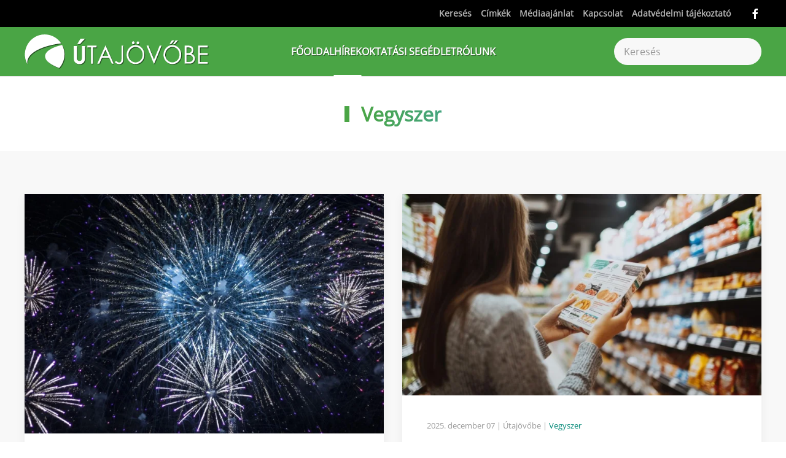

--- FILE ---
content_type: text/html; charset=utf-8
request_url: https://mail.utajovobe.eu/hirek/vegyszer
body_size: 13427
content:
<!DOCTYPE html>
<html lang="hu-hu" dir="ltr">
<head>
<meta name="viewport" content="width=device-width, initial-scale=1">
<link rel="icon" href="/images/favicon.fw.png" sizes="any">
<link rel="apple-touch-icon" href="/images/favicon.fw.png">
<meta charset="utf-8">
<meta name="rights" content="Útajövöbe.eu">
<meta name="description" content="vegyszer vegyipar">
<title>Vegyszer</title>
<link href="/hirek/vegyszer?format=feed&amp;type=rss" rel="alternate" type="application/rss+xml" title="Vegyszer">
<link href="/hirek/vegyszer?format=feed&amp;type=atom" rel="alternate" type="application/atom+xml" title="Vegyszer">
<link href="https://mail.utajovobe.eu/kereses?format=opensearch" rel="search" title="OpenSearch  " type="application/opensearchdescription+xml">
<link href="/favicon.ico" rel="icon" type="image/vnd.microsoft.icon">
<link rel="stylesheet" type="text/css" href="/media/plg_jspeed/cache/css/91eb0f47d482f6c2960d31cc72cfc48e_0.css" />
<script src="/media/plg_jspeed/js/instantpage-5.2.0.js?53e699" defer></script>
<script src="/media/vendor/awesomplete/js/awesomplete.min.js?1.1.7" defer></script>
<script type="application/json" class="joomla-script-options new">{"joomla.jtext":{"JLIB_JS_AJAX_ERROR_OTHER":"Hiba merült fel a JSON adatok lekérése közben: HTTP %s állapotkód.","JLIB_JS_AJAX_ERROR_PARSE":"Elemzési hiba történt a következő JSON adatok feldolgozása során:<br><code style=\"color:inherit;white-space:pre-wrap;padding:0;margin:0;border:0;background:inherit;\">%s</code>","ERROR":"Hiba","MESSAGE":"Üzenet","NOTICE":"Megjegyzés","WARNING":"Figyelmeztetés","JCLOSE":"Bezárás","JOK":"Rendben","JOPEN":"Megnyitás"},"finder-search":{"url":"/component/finder/?task=suggestions.suggest&amp;format=json&amp;tmpl=component&amp;Itemid=800"},"system.paths":{"root":"","rootFull":"https://utajovobe.eu/","base":"","baseFull":"https://utajovobe.eu/"},"csrf.token":"f989f463d614721e8bf7637d2a3c4fe2"}</script>
<script src="/media/system/js/core.min.js?2cb912"></script>
<script src="/media/com_finder/js/finder.min.js?5729ed" type="module"></script>
<script src="/media/system/js/messages.min.js?9a4811" type="module"></script>
<script src="/templates/yootheme/packages/theme-analytics/app/analytics.min.js?4.5.25" defer></script>
<script src="/templates/yootheme/vendor/assets/uikit/dist/js/uikit.min.js?4.5.25"></script>
<script src="/templates/yootheme/vendor/assets/uikit/dist/js/uikit-icons-design-escapes.min.js?4.5.25"></script>
<script src="/templates/yootheme/js/theme.js?4.5.25"></script>
<script src="/templates/yootheme/packages/builder-newsletter/app/newsletter.min.js?4.5.25" defer></script>
<script>window.yootheme ||= {}; var $theme = yootheme.theme = {"google_analytics":"UA-203493-20","google_analytics_anonymize":"","i18n":{"close":{"label":"Close"},"totop":{"label":"Back to top"},"marker":{"label":"Open"},"navbarToggleIcon":{"label":"Open Menu"},"paginationPrevious":{"label":"Previous page"},"paginationNext":{"label":"K\u00f6vetkez\u0151 oldal"},"searchIcon":{"toggle":"Open Search","submit":"Submit Search"},"slider":{"next":"Next slide","previous":"Previous slide","slideX":"Slide %s","slideLabel":"%s of %s"},"slideshow":{"next":"Next slide","previous":"Previous slide","slideX":"Slide %s","slideLabel":"%s of %s"},"lightboxPanel":{"next":"Next slide","previous":"Previous slide","slideLabel":"%s of %s","close":"Close"}}};</script>
<script>;window.onload = function() {
    let iframes = document.getElementsByTagName('iframe');

    for (let i = 0; i < iframes.length; i++) {
        let iframe = iframes[i],
            dataSrc    = iframe.getAttribute('data-src');
        
        if (dataSrc) {
            iframe.setAttribute('src', dataSrc)
        }
    }
};</script>
<script type="application/ld+json">{"@context":"https://schema.org","@type":"BreadcrumbList","itemListElement":[{"@type":"ListItem","position":1,"name":"F\u0151oldal","item":"https:\/\/utajovobe.eu\/"},{"@type":"ListItem","position":2,"item":"https:\/\/utajovobe.eu\/hirek","name":"H\u00edrek"},{"@type":"ListItem","position":3,"item":"https:\/\/utajovobe.eu\/hirek\/vegyszer","name":"Vegyszer"}]}</script>
<script>UIkit.util.ready(function() {

    var emailInputs = UIkit.util.$$('.acym__user__edit__email');
    emailInputs.forEach(function(el) {
        UIkit.util.addClass(el, 'uk-input');
    });

    var subButtons = UIkit.util.$$('.subbutton');
    subButtons.forEach(function(el) {
        UIkit.util.addClass(el, 'uk-button uk-button-secondary');
    });

    var allAnchorTags = UIkit.util.$$('a.el-link.uk-icon-button.uk-icon');
    var lastAnchorTag = allAnchorTags[allAnchorTags.length - 1];

    if (lastAnchorTag && UIkit.util.attr(lastAnchorTag, 'href').includes("mailto:?")) {
        UIkit.util.attr(lastAnchorTag, 'uk-icon', 'icon:mail');
    }

    // Initially hide the element
    var stickyElement = document.querySelector('#sticky-to-top');
    if (stickyElement) {
        stickyElement.style.display = 'none';
    }

    // Apply UIkit scrollspy only once
    UIkit.scrollspy('#sticky-to-top', { cls: 'sticky-to-top' });

    // Listen for scroll events
    window.addEventListener('scroll', function() {
        // Check if user has scrolled down one viewport
        if (window.scrollY >= window.innerHeight) {
            // Show the element
            if (stickyElement) {
                stickyElement.style.display = 'block';
            }
        } else {
            // Hide the element when user scrolls back to top
            if (stickyElement) {
                stickyElement.style.display = 'none';
            }
        }
    });
});




<script async src="https://www.googletagmanager.com/gtag/js?id=G-NLL0C2PTTT"></script>
<script>
  window.dataLayer = window.dataLayer || [];
  function gtag(){dataLayer.push(arguments);}
  gtag('js', new Date());

  gtag('config', 'G-NLL0C2PTTT');
</script>
<script async src="https://admanager.netadclick.com/admanager.js"></script><!-- Global site tag (gtag.js) - Google Analytics -->
<script async src="https://www.googletagmanager.com/gtag/js?id=UA-203493-20"></script>
<script>
  window.dataLayer = window.dataLayer || [];
  function gtag(){dataLayer.push(arguments);}
  gtag('js', new Date());

  gtag('config', 'UA-203493-20');
</script>
<!-- Global site tag (gtag.js) - Google Analytics -->
<script async src="https://www.googletagmanager.com/gtag/js?id=G-NLL0C2PTTT"></script>
<script>
  window.dataLayer = window.dataLayer || [];
  function gtag(){dataLayer.push(arguments);}
  gtag('js', new Date());

  gtag('config', 'G-NLL0C2PTTT');
</script>
<!-- Quantcast Choice. Consent Manager Tag v2.0 (for TCF 2.0) -->
<script type="text/javascript" async=true>
(function() {
  var host = 'utajovobe.eu';
  var element = document.createElement('script');
  var firstScript = document.getElementsByTagName('script')[0];
  var url = 'https://cmp.quantcast.com'
    .concat('/choice/', '1pBYQmk9AQLr9', '/', host, '/choice.js?tag_version=V2');
  var uspTries = 0;
  var uspTriesLimit = 3;
  element.async = true;
  element.type = 'text/javascript';
  element.src = url;

  firstScript.parentNode.insertBefore(element, firstScript);

  function makeStub() {
    var TCF_LOCATOR_NAME = '__tcfapiLocator';
    var queue = [];
    var win = window;
    var cmpFrame;

    function addFrame() {
      var doc = win.document;
      var otherCMP = !!(win.frames[TCF_LOCATOR_NAME]);

      if (!otherCMP) {
        if (doc.body) {
          var iframe = doc.createElement('iframe');

          iframe.style.cssText = 'display:none';
          iframe.name = TCF_LOCATOR_NAME;
          doc.body.appendChild(iframe);
        } else {
          setTimeout(addFrame, 5);
        }
      }
      return !otherCMP;
    }

    function tcfAPIHandler() {
      var gdprApplies;
      var args = arguments;

      if (!args.length) {
        return queue;
      } else if (args[0] === 'setGdprApplies') {
        if (
          args.length > 3 &&
          args[2] === 2 &&
          typeof args[3] === 'boolean'
        ) {
          gdprApplies = args[3];
          if (typeof args[2] === 'function') {
            args[2]('set', true);
          }
        }
      } else if (args[0] === 'ping') {
        var retr = {
          gdprApplies: gdprApplies,
          cmpLoaded: false,
          cmpStatus: 'stub'
        };

        if (typeof args[2] === 'function') {
          args[2](retr);
        }
      } else {
        if(args[0] === 'init' && typeof args[3] === 'object') {
          args[3] = Object.assign(args[3], { tag_version: 'V2' });
        }
        queue.push(args);
      }
    }

    function postMessageEventHandler(event) {
      var msgIsString = typeof event.data === 'string';
      var json = {};

      try {
        if (msgIsString) {
          json = JSON.parse(event.data);
        } else {
          json = event.data;
        }
      } catch (ignore) {}

      var payload = json.__tcfapiCall;

      if (payload) {
        window.__tcfapi(
          payload.command,
          payload.version,
          function(retValue, success) {
            var returnMsg = {
              __tcfapiReturn: {
                returnValue: retValue,
                success: success,
                callId: payload.callId
              }
            };
            if (msgIsString) {
              returnMsg = JSON.stringify(returnMsg);
            }
            if (event && event.source && event.source.postMessage) {
              event.source.postMessage(returnMsg, '*');
            }
          },
          payload.parameter
        );
      }
    }

    while (win) {
      try {
        if (win.frames[TCF_LOCATOR_NAME]) {
          cmpFrame = win;
          break;
        }
      } catch (ignore) {}

      if (win === window.top) {
        break;
      }
      win = win.parent;
    }
    if (!cmpFrame) {
      addFrame();
      win.__tcfapi = tcfAPIHandler;
      win.addEventListener('message', postMessageEventHandler, false);
    }
  };

  makeStub();

  var uspStubFunction = function() {
    var arg = arguments;
    if (typeof window.__uspapi !== uspStubFunction) {
      setTimeout(function() {
        if (typeof window.__uspapi !== 'undefined') {
          window.__uspapi.apply(window.__uspapi, arg);
        }
      }, 500);
    }
  };

  var checkIfUspIsReady = function() {
    uspTries++;
    if (window.__uspapi === uspStubFunction && uspTries < uspTriesLimit) {
      console.warn('USP is not accessible');
    } else {
      clearInterval(uspInterval);
    }
  };

  if (typeof window.__uspapi === 'undefined') {
    window.__uspapi = uspStubFunction;
    var uspInterval = setInterval(checkIfUspIsReady, 6000);
  }
})();
</script>
<!-- End Quantcast Choice. Consent Manager Tag v2.0 (for TCF 2.0) --></script>
<link href="https://mail.utajovobe.eu/hirek/vegyszer" rel="canonical">
<meta property="og:locale" content="hu_HU" class="4SEO_ogp_tag">
<meta property="og:url" content="https://mail.utajovobe.eu/hirek/vegyszer" class="4SEO_ogp_tag">
<meta property="og:site_name" content=" " class="4SEO_ogp_tag">
<meta property="og:type" content="article" class="4SEO_ogp_tag">
<meta property="og:title" content="Vegyszer" class="4SEO_ogp_tag">
<meta property="og:description" content="vegyszer vegyipar" class="4SEO_ogp_tag">
<meta property="fb:app_id" content="966242223397117" class="4SEO_ogp_tag">
<meta property="og:image" content="https://utajovobe.eu/templates/yootheme/cache/0e/afireworks-5270439_1280-0e90aa77.jpeg" class="4SEO_ogp_tag">
<meta property="og:image:width" content="700" class="4SEO_ogp_tag">
<meta property="og:image:height" content="467" class="4SEO_ogp_tag">
<meta property="og:image:secure_url" content="https://utajovobe.eu/templates/yootheme/cache/0e/afireworks-5270439_1280-0e90aa77.jpeg" class="4SEO_ogp_tag">
<meta name="twitter:card" content="summary" class="4SEO_tcards_tag">
<meta name="twitter:url" content="https://mail.utajovobe.eu/hirek/vegyszer" class="4SEO_tcards_tag">
<meta name="twitter:title" content="Vegyszer" class="4SEO_tcards_tag">
<meta name="twitter:description" content="vegyszer vegyipar" class="4SEO_tcards_tag">
<meta name="twitter:image" content="https://utajovobe.eu/templates/yootheme/cache/0e/afireworks-5270439_1280-0e90aa77.jpeg" class="4SEO_tcards_tag">
<link rel="canonical" href="https://utajovobe.eu/hirek/vegyszer" class="4SEO_auto_canonical">
	<meta name="robots" content="max-snippet:-1, max-image-preview:large, max-video-preview:-1" class="4SEO_robots_tag">
	<script type="application/ld+json" class="4SEO_structured_data_breadcrumb">{
    "@context": "http://schema.org",
    "@type": "BreadcrumbList",
    "itemListElement": [
        {
            "@type": "listItem",
            "position": 1,
            "name": "Főlap",
            "item": "https://utajovobe.eu/"
        },
        {
            "@type": "listItem",
            "position": 2,
            "name": "Hírek",
            "item": "https://utajovobe.eu/hirek"
        },
        {
            "@type": "listItem",
            "position": 3,
            "name": "Vegyszer",
            "item": "https://utajovobe.eu/hirek/vegyszer"
        }
    ]
}</script></head>
<body class="">
<div class="uk-hidden-visually uk-notification uk-notification-top-left uk-width-auto">
<div class="uk-notification-message">
<a href="#tm-main" class="uk-link-reset">Fő tartalom átugrása</a>
</div>
</div>
<div class="tm-page">
<header class="tm-header-mobile uk-hidden@m">
<div uk-sticky show-on-up animation="uk-animation-slide-top" cls-active="uk-navbar-sticky" sel-target=".uk-navbar-container">
<div class="uk-navbar-container">
<div class="uk-container uk-container-expand">
<nav class="uk-navbar" uk-navbar="{&quot;align&quot;:&quot;left&quot;,&quot;container&quot;:&quot;.tm-header-mobile &gt; [uk-sticky]&quot;,&quot;boundary&quot;:&quot;.tm-header-mobile .uk-navbar-container&quot;,&quot;target-y&quot;:&quot;.tm-header-mobile .uk-navbar-container&quot;,&quot;dropbar&quot;:true,&quot;dropbar-anchor&quot;:&quot;.tm-header-mobile .uk-navbar-container&quot;,&quot;dropbar-transparent-mode&quot;:&quot;remove&quot;}">
<div class="uk-navbar-left ">
<a uk-toggle href="#tm-dialog-mobile" class="uk-navbar-toggle uk-navbar-toggle-animate">
<div uk-navbar-toggle-icon></div>
</a>
</div>
<div class="uk-navbar-center">
<a href="https://mail.utajovobe.eu/" aria-label="Back to home" class="uk-logo uk-navbar-item">
<img alt="Fenntartható fejlődés gyakorlati szemmel - Útajövőbe.eu" loading="eager" width="232" height="46" src="/images/utajovobe_logo_white.svg"></a>
</div>
</nav>
</div>
</div>
</div>
<div id="tm-dialog-mobile" class="uk-dropbar uk-dropbar-top" uk-drop="{&quot;clsDrop&quot;:&quot;uk-dropbar&quot;,&quot;flip&quot;:&quot;false&quot;,&quot;container&quot;:&quot;.tm-header-mobile &gt; [uk-sticky]&quot;,&quot;target-y&quot;:&quot;.tm-header-mobile .uk-navbar-container&quot;,&quot;mode&quot;:&quot;click&quot;,&quot;target-x&quot;:&quot;.tm-header-mobile .uk-navbar-container&quot;,&quot;stretch&quot;:true,&quot;pos&quot;:&quot;bottom-left&quot;,&quot;bgScroll&quot;:&quot;false&quot;,&quot;animation&quot;:&quot;reveal-top&quot;,&quot;animateOut&quot;:true,&quot;duration&quot;:300,&quot;toggle&quot;:&quot;false&quot;}">
<div class="tm-height-min-1-1 uk-flex uk-flex-column">
<div class="uk-margin-auto-bottom">
<div class="uk-grid uk-child-width-1-1" uk-grid> <div>
<div class="uk-panel" id="module-menu-dialog-mobile">
<ul class="uk-nav uk-nav-primary uk-nav- uk-nav-divider">
<li class="item-800"><a href="/" class="fooldal">Főoldal</a></li>
<li class="item-466 uk-active uk-parent"><a href="/hirek">Hírek</a>
<ul class="uk-nav-sub">
<li class="item-552"><a href="/hirek/energetika">Energetika</a></li>
<li class="item-553"><a href="/hirek/klimavaltozas">Klímaváltozás</a></li>
<li class="item-554"><a href="/hirek/varos-kozlekedes">Város / Közlekedés</a></li>
<li class="item-555"><a href="/hirek/elelmezes">Élelmezés</a></li>
<li class="item-556"><a href="/hirek/sokfeleseg">Sokféleség</a></li>
<li class="item-557"><a href="/hirek/hulladek">Hulladék</a></li>
<li class="item-558"><a href="/hirek/eu-tarsadalom-es-jog">EU társadalom és jog</a></li>
<li class="item-759"><a href="/hirek/fenntarthato-fejlodes">Fenntartható fejlődés</a></li>
<li class="item-777 uk-active"><a href="/hirek/vegyszer">Vegyszer</a></li>
<li class="item-1948"><a href="/hirek/sajtokozlemeny">Sajtóközlemény</a></li></ul></li>
<li class="item-474 uk-parent"><a href="/oktatasi-segedlet">Oktatási segédlet</a>
<ul class="uk-nav-sub">
<li class="item-683"><a href="/utajovobe-rolunk/eloszo">Előszó</a></li>
<li class="item-710"><a href="/oktatasi-segedlet/hasznalati-utmutato">Használati útmutató</a></li>
<li class="item-559"><a href="/oktatasi-segedlet/fenntarthato-fejlodes">A fenntartható fejlődés</a></li>
<li class="item-568 uk-parent"><a href="/oktatasi-segedlet/a-kornyezetvedelem-fogalma">A környezetvédelem fogalma</a>
<ul>
<li class="item-569"><a href="/oktatasi-segedlet/a-kornyezetvedelem-fogalma/a-termeszet-es-a-tarsadalomtudomany-megallapitasai">A természet- és a társadalomtudomány megállapításai</a></li>
<li class="item-570"><a href="/oktatasi-segedlet/a-kornyezetvedelem-fogalma/a-jogtudomany-megallapitasai">A jogtudomány megállapításai</a></li></ul></li>
<li class="item-560"><a href="/oktatasi-segedlet/a-varos">A város</a></li>
<li class="item-562"><a href="/oktatasi-segedlet/eroforrasok-energetika">Energetika</a></li>
<li class="item-563"><a href="/oktatasi-segedlet/klimavaltozas">Klímaváltozás</a></li>
<li class="item-564"><a href="/oktatasi-segedlet/elelmiszervalsag">Élelmiszerválság</a></li>
<li class="item-567"><a href="/oktatasi-segedlet/jogi-hatter">Jogi háttér</a></li>
<li class="item-565"><a href="/oktatasi-segedlet/biodiverzitas">Biodiverzitás</a></li>
<li class="item-566"><a href="/oktatasi-segedlet/hulladekgazdalkodas">Hulladékgazdálkodás</a></li>
<li class="item-621"><a href="/oktatasi-segedlet/letoltesek">Egységes anyagok letöltése</a></li>
<li class="item-711 uk-parent"><a href="/oktatasi-segedlet/ellenorzo-kerdesek2">Ellenőrző kérdések</a>
<ul>
<li class="item-767"><a href="/oktatasi-segedlet/ellenorzo-kerdesek2/a-fenntarthato-fejlodes-ellenorzo-kerdesei">A fenntartható fejlődés ellenőrző kérdései</a></li>
<li class="item-768"><a href="/oktatasi-segedlet/ellenorzo-kerdesek2/a-kornyezetvedelem-ellenorzo-kerdesei">A környezetvédelem ellenőrző kérdései</a></li>
<li class="item-769"><a href="/oktatasi-segedlet/ellenorzo-kerdesek2/a-varos-ellenorzo-kerdesei">A város ellenőrző kérdései</a></li>
<li class="item-770"><a href="/oktatasi-segedlet/ellenorzo-kerdesek2/az-energetika-ellenorzo-kerdesei">Az energetika ellenőrző kérdései</a></li>
<li class="item-771"><a href="/oktatasi-segedlet/ellenorzo-kerdesek2/a-klimavaltozas-ellenorzo-kerdesei">A klímaváltozás ellenőrző kérdései</a></li>
<li class="item-772"><a href="/oktatasi-segedlet/ellenorzo-kerdesek2/az-elelmiszervalsag-ellenorzo-kerdesei">Az élelmiszerválság ellenőrző kérdései</a></li>
<li class="item-774"><a href="/oktatasi-segedlet/ellenorzo-kerdesek2/a-jogi-hatter-ellenorzo-kerdesei">A jogi háttér ellenőrző kérdései</a></li>
<li class="item-775"><a href="/oktatasi-segedlet/ellenorzo-kerdesek2/a-biodiverzitas-ellenorzo-kerdesei">A biodiverzitás ellenőrző kérdései</a></li>
<li class="item-776"><a href="/oktatasi-segedlet/ellenorzo-kerdesek2/a-hulladekgazdalkodas-ellenorzo-kerdesei">A hulladékgazdálkodás ellenőrző kérdései</a></li></ul></li>
<li class="item-684"><a href="/oktatasi-segedlet/tippek">Tippek</a></li></ul></li>
<li class="item-623 uk-parent"><a href="/utajovobe-rolunk">Rólunk</a>
<ul class="uk-nav-sub">
<li class="item-682"><a href="/utajovobe-rolunk/eloszo">Előszó</a></li>
<li class="item-697"><a href="/utajovobe-rolunk/eloszo-pedagogusoknak">Előszó pedagógusoknak</a></li></ul></li></ul>
</div>
</div> <div>
<div class="uk-panel" id="module-tm-4">
<form id="search-tm-4" action="/kereses" method="get" role="search" class="uk-search js-finder-searchform uk-search-default uk-width-1-1"><span uk-search-icon></span><input name="q" class="js-finder-search-query uk-search-input" placeholder="Keresés" required aria-label="Keresés" type="search"></form>
</div>
</div> <div>
<div class="uk-panel" id="module-tm-6">
<ul class="uk-grid uk-flex-inline uk-flex-middle uk-flex-nowrap uk-grid-small"> <li><a href="https://www.facebook.com/Utajovobe.eu" class="uk-preserve-width uk-icon-link" rel="noreferrer"><span uk-icon="icon: facebook;"></span></a></li>
</ul>
</div>
</div></div>
</div>
</div>
</div>
</header>
<div class="tm-toolbar tm-toolbar-default uk-visible@m">
<div class="uk-container uk-flex uk-flex-middle">
<div class="uk-margin-auto-left">
<div class="uk-grid-medium uk-child-width-auto uk-flex-middle" uk-grid="margin: uk-margin-small-top">
<div>
<div class="uk-panel" id="module-menu-toolbar-right">
<ul class="uk-subnav" uk-dropnav="{&quot;boundary&quot;:&quot;false&quot;,&quot;container&quot;:&quot;body&quot;}">
<li class="item-803"><a href="/kereses">Keresés</a></li>
<li class="item-842"><a href="/cimkek">Címkék</a></li>
<li class="item-618"><a href="/mediaajanlat">Médiaajánlat</a></li>
<li class="item-444"><a href="/kapcsolat">Kapcsolat</a></li>
<li class="item-1485"><a href="/adatvedelmi-tajekoztato">Adatvédelmi tájékoztató</a></li></ul>
</div>
</div><div>
<div class="uk-panel" id="module-tm-5">
<ul class="uk-grid uk-flex-inline uk-flex-middle uk-flex-nowrap uk-grid-small"> <li><a href="https://www.facebook.com/Utajovobe.eu" class="uk-preserve-width uk-icon-link" rel="noreferrer"><span uk-icon="icon: facebook;"></span></a></li>
</ul>
</div>
</div>
</div>
</div>
</div>
</div>
<header class="tm-header uk-visible@m">
<div uk-sticky media="@m" show-on-up animation="uk-animation-slide-top" cls-active="uk-navbar-sticky" sel-target=".uk-navbar-container">
<div class="uk-navbar-container">
<div class="uk-container uk-container-large">
<nav class="uk-navbar" uk-navbar="{&quot;align&quot;:&quot;left&quot;,&quot;container&quot;:&quot;.tm-header &gt; [uk-sticky]&quot;,&quot;boundary&quot;:&quot;.tm-header .uk-navbar-container&quot;,&quot;target-y&quot;:&quot;.tm-header .uk-navbar-container&quot;,&quot;dropbar&quot;:true,&quot;dropbar-anchor&quot;:&quot;.tm-header .uk-navbar-container&quot;,&quot;dropbar-transparent-mode&quot;:&quot;remove&quot;}">
<div class="uk-navbar-left ">
<a href="https://mail.utajovobe.eu/" aria-label="Back to home" class="uk-logo uk-navbar-item">
<img alt="Fenntartható fejlődés gyakorlati szemmel - Útajövőbe.eu" loading="eager" width="300" height="59" src="/images/utajovobe_logo_white.svg"><img class="uk-logo-inverse" alt="Fenntartható fejlődés gyakorlati szemmel - Útajövőbe.eu" loading="eager" width="300" height="59" src="/images/utajovobe_logo.svg"></a>
</div>
<div class="uk-navbar-center">
<ul class="uk-navbar-nav">
<li class="item-800"><a href="/" class="fooldal">Főoldal</a></li>
<li class="item-466 uk-active uk-parent"><a href="/hirek">Hírek</a>
<div class="uk-drop uk-navbar-dropdown" pos="bottom-left" stretch="x" boundary=".tm-header .uk-navbar"><div class="uk-drop-grid uk-child-width-1-3" uk-grid><div><ul class="uk-nav uk-navbar-dropdown-nav">
<li class="item-552"><a href="/hirek/energetika">Energetika</a></li>
<li class="item-553"><a href="/hirek/klimavaltozas">Klímaváltozás</a></li>
<li class="item-554"><a href="/hirek/varos-kozlekedes">Város / Közlekedés</a></li>
<li class="item-555"><a href="/hirek/elelmezes">Élelmezés</a></li></ul></div><div><ul class="uk-nav uk-navbar-dropdown-nav">
<li class="item-556"><a href="/hirek/sokfeleseg">Sokféleség</a></li>
<li class="item-557"><a href="/hirek/hulladek">Hulladék</a></li>
<li class="item-558"><a href="/hirek/eu-tarsadalom-es-jog">EU társadalom és jog</a></li></ul></div><div><ul class="uk-nav uk-navbar-dropdown-nav">
<li class="item-759"><a href="/hirek/fenntarthato-fejlodes">Fenntartható fejlődés</a></li>
<li class="item-777 uk-active"><a href="/hirek/vegyszer">Vegyszer</a></li>
<li class="item-1948"><a href="/hirek/sajtokozlemeny">Sajtóközlemény</a></li></ul></div></div></div></li>
<li class="item-474 uk-parent"><a href="/oktatasi-segedlet">Oktatási segédlet</a>
<div class="uk-drop uk-navbar-dropdown" pos="bottom-left" stretch="x" boundary=".tm-header .uk-navbar"><div class="uk-drop-grid uk-child-width-1-5" uk-grid><div><ul class="uk-nav uk-navbar-dropdown-nav">
<li class="item-683"><a href="/utajovobe-rolunk/eloszo">Előszó</a></li>
<li class="item-710"><a href="/oktatasi-segedlet/hasznalati-utmutato">Használati útmutató</a></li>
<li class="item-559"><a href="/oktatasi-segedlet/fenntarthato-fejlodes">A fenntartható fejlődés</a></li></ul></div><div><ul class="uk-nav uk-navbar-dropdown-nav">
<li class="item-568 uk-parent"><a href="/oktatasi-segedlet/a-kornyezetvedelem-fogalma">A környezetvédelem fogalma</a>
<ul class="uk-nav-sub">
<li class="item-569"><a href="/oktatasi-segedlet/a-kornyezetvedelem-fogalma/a-termeszet-es-a-tarsadalomtudomany-megallapitasai">A természet- és a társadalomtudomány megállapításai</a></li>
<li class="item-570"><a href="/oktatasi-segedlet/a-kornyezetvedelem-fogalma/a-jogtudomany-megallapitasai">A jogtudomány megállapításai</a></li></ul></li>
<li class="item-560"><a href="/oktatasi-segedlet/a-varos">A város</a></li>
<li class="item-562"><a href="/oktatasi-segedlet/eroforrasok-energetika">Energetika</a></li></ul></div><div><ul class="uk-nav uk-navbar-dropdown-nav">
<li class="item-563"><a href="/oktatasi-segedlet/klimavaltozas">Klímaváltozás</a></li>
<li class="item-564"><a href="/oktatasi-segedlet/elelmiszervalsag">Élelmiszerválság</a></li>
<li class="item-567"><a href="/oktatasi-segedlet/jogi-hatter">Jogi háttér</a></li></ul></div><div><ul class="uk-nav uk-navbar-dropdown-nav">
<li class="item-565"><a href="/oktatasi-segedlet/biodiverzitas">Biodiverzitás</a></li>
<li class="item-566"><a href="/oktatasi-segedlet/hulladekgazdalkodas">Hulladékgazdálkodás</a></li>
<li class="item-621"><a href="/oktatasi-segedlet/letoltesek">Egységes anyagok letöltése</a></li></ul></div><div><ul class="uk-nav uk-navbar-dropdown-nav">
<li class="item-711 uk-parent"><a href="/oktatasi-segedlet/ellenorzo-kerdesek2">Ellenőrző kérdések</a>
<ul class="uk-nav-sub">
<li class="item-767"><a href="/oktatasi-segedlet/ellenorzo-kerdesek2/a-fenntarthato-fejlodes-ellenorzo-kerdesei">A fenntartható fejlődés ellenőrző kérdései</a></li>
<li class="item-768"><a href="/oktatasi-segedlet/ellenorzo-kerdesek2/a-kornyezetvedelem-ellenorzo-kerdesei">A környezetvédelem ellenőrző kérdései</a></li>
<li class="item-769"><a href="/oktatasi-segedlet/ellenorzo-kerdesek2/a-varos-ellenorzo-kerdesei">A város ellenőrző kérdései</a></li>
<li class="item-770"><a href="/oktatasi-segedlet/ellenorzo-kerdesek2/az-energetika-ellenorzo-kerdesei">Az energetika ellenőrző kérdései</a></li>
<li class="item-771"><a href="/oktatasi-segedlet/ellenorzo-kerdesek2/a-klimavaltozas-ellenorzo-kerdesei">A klímaváltozás ellenőrző kérdései</a></li>
<li class="item-772"><a href="/oktatasi-segedlet/ellenorzo-kerdesek2/az-elelmiszervalsag-ellenorzo-kerdesei">Az élelmiszerválság ellenőrző kérdései</a></li>
<li class="item-774"><a href="/oktatasi-segedlet/ellenorzo-kerdesek2/a-jogi-hatter-ellenorzo-kerdesei">A jogi háttér ellenőrző kérdései</a></li>
<li class="item-775"><a href="/oktatasi-segedlet/ellenorzo-kerdesek2/a-biodiverzitas-ellenorzo-kerdesei">A biodiverzitás ellenőrző kérdései</a></li>
<li class="item-776"><a href="/oktatasi-segedlet/ellenorzo-kerdesek2/a-hulladekgazdalkodas-ellenorzo-kerdesei">A hulladékgazdálkodás ellenőrző kérdései</a></li></ul></li>
<li class="item-684"><a href="/oktatasi-segedlet/tippek">Tippek</a></li></ul></div></div></div></li>
<li class="item-623 uk-parent"><a href="/utajovobe-rolunk">Rólunk</a>
<div class="uk-drop uk-navbar-dropdown"><div><ul class="uk-nav uk-navbar-dropdown-nav">
<li class="item-682"><a href="/utajovobe-rolunk/eloszo">Előszó</a></li>
<li class="item-697"><a href="/utajovobe-rolunk/eloszo-pedagogusoknak">Előszó pedagógusoknak</a></li></ul></div></div></li></ul>
</div>
<div class="uk-navbar-right">
<div class="uk-navbar-item" id="module-tm-3">
<form id="search-tm-3" action="/kereses" method="get" role="search" class="uk-search js-finder-searchform uk-search-navbar"><span uk-search-icon></span><input name="q" class="js-finder-search-query uk-search-input" placeholder="Keresés" required aria-label="Keresés" type="search"></form>
</div>
</div>
</nav>
</div>
</div>
</div>
</header>
<main id="tm-main" >
<div id="system-message-container" aria-live="polite"></div>
<!-- Builder #template-QZy7aveY -->
<div class="uk-section-default uk-section uk-section-small" uk-scrollspy="target: [uk-scrollspy-class]; cls: uk-animation-scale-down; delay: 100;">
<div class="uk-grid tm-grid-expand uk-child-width-1-1 uk-grid-margin">
<div class="uk-width-1-1@m">
<h1 class="uk-h2 uk-heading-bullet uk-margin uk-width-2xlarge uk-margin-auto uk-text-center" uk-scrollspy-class="uk-animation-scale-down"> <span class="uk-text-background"><a class="el-link uk-link-reset" href="/hirek/vegyszer">Vegyszer</a></span>
</h1>
</div></div>
</div>
<div class="uk-section-muted uk-section">
<div class="uk-container uk-container-large">
<div class="uk-grid tm-grid-expand uk-child-width-1-1 uk-grid-margin">
<div class="uk-width-1-1@m">
<div class="uk-margin-medium">
<div class="uk-grid uk-child-width-1-1 uk-child-width-1-2@s uk-grid-medium uk-grid-match" uk-grid> <div>
<div class="el-item uk-card uk-card-default">
<div class="uk-card-media-top"><a href="/hirek/vegyszer/11722-miert-tiltjak-egyre-tobb-helyen-a-tuzijatekot-csehorszag-peldaja-sokatmondo">
<picture>
<source type="image/webp" srcset="/templates/yootheme/cache/2d/afireworks-5270439_1280-2d69e3a5.webp 700w, /templates/yootheme/cache/e7/afireworks-5270439_1280-e777bfbe.webp 768w, /templates/yootheme/cache/40/afireworks-5270439_1280-40c36d5b.webp 1024w, /templates/yootheme/cache/33/afireworks-5270439_1280-3334d16e.webp 1049w, /templates/yootheme/cache/1c/afireworks-5270439_1280-1cd549db.webp 1050w" sizes="(min-width: 700px) 700px">
<img src="/templates/yootheme/cache/0e/afireworks-5270439_1280-0e90aa77.jpeg" width="700" height="467" alt loading="lazy" class="el-image">
</picture>
</a></div>
<div class="uk-card-body uk-margin-remove-first-child">
<div class="el-meta uk-text-meta uk-margin-small-top"><time datetime="2025-12-25T09:38:49+00:00">2025. december 25</time> | Útajövőbe | <a href="/hirek/vegyszer" >Vegyszer</a></div>
<h2 class="el-title uk-h2 uk-link-reset uk-margin-top uk-margin-remove-bottom"> <a href="/hirek/vegyszer/11722-miert-tiltjak-egyre-tobb-helyen-a-tuzijatekot-csehorszag-peldaja-sokatmondo">Miért tiltják egyre több helyen a tűzijátékot? Csehország példája sokatmondó</a> </h2>
<div class="el-content uk-panel uk-margin-top">Csehországban 2025. december 1-jétől jelentősen szigorodtak a tűzijátékok használatára és értékesítésére vonatkozó szabályok. Az új előírások célja az emberek, az állatok és a környezet fokozott védelme, miközben az ünneplés biztonságosabb keretek k…</div>
<div class="uk-margin-large-top"><a href="/hirek/vegyszer/11722-miert-tiltjak-egyre-tobb-helyen-a-tuzijatekot-csehorszag-peldaja-sokatmondo" class="el-link uk-link-muted">Bővebben</a></div>
</div>
</div></div>
<div>
<div class="el-item uk-card uk-card-default">
<div class="uk-card-media-top"><a href="/hirek/vegyszer/11669-az-eu-enyhiti-a-genszerkesztett-novenyekre-vonatkozo-szabalyozast">
<picture>
<source type="image/webp" srcset="/templates/yootheme/cache/1a/awoman-8971323_1280-1a63565a.webp 700w, /templates/yootheme/cache/f7/awoman-8971323_1280-f7992ce8.webp 768w, /component/ajax/?p=image&amp;src=%7B%22file%22%3A%22images%2Fawoman-8971323_1280.jpg%22%2C%22type%22%3A%22webp%2C85%22%2C%22thumbnail%22%3A%221024%2C573%2C%22%7D&amp;hash=7299d6c9 1024w, /templates/yootheme/cache/31/awoman-8971323_1280-31abfa6b.webp 1250w" sizes="(min-width: 700px) 700px">
<img src="/templates/yootheme/cache/02/awoman-8971323_1280-02757927.jpeg" width="700" height="392" alt loading="lazy" class="el-image">
</picture>
</a></div>
<div class="uk-card-body uk-margin-remove-first-child">
<div class="el-meta uk-text-meta uk-margin-small-top"><time datetime="2025-12-07T14:07:30+00:00">2025. december 07</time> | Útajövőbe | <a href="/hirek/vegyszer" >Vegyszer</a></div>
<h2 class="el-title uk-h2 uk-link-reset uk-margin-top uk-margin-remove-bottom"> <a href="/hirek/vegyszer/11669-az-eu-enyhiti-a-genszerkesztett-novenyekre-vonatkozo-szabalyozast">Az EU enyhíti a génszerkesztett élelmiszerekre vonatkozó szabályozást</a> </h2>
<div class="el-content uk-panel uk-margin-top">Az Európai Unió új keretrendszert fogadott el, amely jelentős változásokat hoz a génszerkesztett élelmiszerek – az úgynevezett új genomikus technikák (NGT-k) – kezelésében. Az új szabályok értelmében bizonyos génmódosított növények a jövőben külön j…</div>
<div class="uk-margin-large-top"><a href="/hirek/vegyszer/11669-az-eu-enyhiti-a-genszerkesztett-novenyekre-vonatkozo-szabalyozast" class="el-link uk-link-muted">Bővebben</a></div>
</div>
</div></div>
</div>
</div>
<div class="uk-margin">
<div class="uk-grid uk-child-width-1-1 uk-child-width-1-2@s uk-child-width-1-3@m uk-grid-medium uk-grid-match" uk-grid> <div>
<div class="el-item uk-flex uk-flex-column">
<a class="uk-flex-1 uk-card uk-card-default uk-card-hover uk-transition-toggle uk-link-toggle" href="/hirek/vegyszer/11657-a-testmuveszet-arnyoldala-a-tetovaltak-koreben-magasabb-a-melanoma-elofordulasa">
<div class="uk-card-media-top">
<div class="uk-inline-clip">
<picture>
<source type="image/webp" srcset="/templates/yootheme/cache/c7/aai-generated-7822821_1280-c7058efd.webp 610w, /templates/yootheme/cache/15/aai-generated-7822821_1280-15f7c6b0.webp 768w, /templates/yootheme/cache/ba/aai-generated-7822821_1280-ba38b1b0.webp 1024w, /templates/yootheme/cache/c9/aai-generated-7822821_1280-c9cf0d85.webp 1049w, /templates/yootheme/cache/e6/aai-generated-7822821_1280-e62e9530.webp 1050w" sizes="(min-width: 610px) 610px">
<img src="/templates/yootheme/cache/70/aai-generated-7822821_1280-70d23807.jpeg" width="610" height="407" alt loading="lazy" class="el-image uk-transition-scale-up uk-transition-opaque">
</picture>
</div>
</div>
<div class="uk-card-body uk-margin-remove-first-child">
<div class="el-meta uk-text-meta uk-margin-top">2025. december 01 | Vegyszer</div>
<h2 class="el-title uk-h3 uk-margin-top uk-margin-remove-bottom">                        A testművészet árnyoldala: a tetováltak körében magasabb a melanoma előfordulása                    </h2>
<div class="uk-margin-large-top"><div class="el-link uk-link-muted uk-text-muted"> </div></div>
</div>
</a>
</div></div>
<div>
<div class="el-item uk-flex uk-flex-column">
<a class="uk-flex-1 uk-card uk-card-default uk-card-hover uk-transition-toggle uk-link-toggle" href="/hirek/vegyszer/11618-svedorszag-eheto-utszorosojarol-kiderult-atveres-itt-az-igazsag-a-teli-utkezelesrol">
<div class="uk-card-media-top">
<div class="uk-inline-clip">
<picture>
<source type="image/webp" srcset="/templates/yootheme/cache/d7/apexels-aleks-20193621-6530353-d7c902ea.webp 610w, /templates/yootheme/cache/6f/apexels-aleks-20193621-6530353-6f876263.webp 768w, /templates/yootheme/cache/0c/apexels-aleks-20193621-6530353-0c647d23.webp 1024w, /component/ajax/?p=image&amp;src=%7B%22file%22%3A%22images%2Fapexels-aleks-20193621-6530353.jpg%22%2C%22type%22%3A%22webp%2C85%22%2C%22thumbnail%22%3A%221049%2C700%2C%22%7D&amp;hash=bc486232 1049w, /templates/yootheme/cache/50/apexels-aleks-20193621-6530353-507259a3.webp 1050w" sizes="(min-width: 610px) 610px">
<img src="/templates/yootheme/cache/6b/apexels-aleks-20193621-6530353-6bc91641.jpeg" width="610" height="407" alt loading="lazy" class="el-image uk-transition-scale-up uk-transition-opaque">
</picture>
</div>
</div>
<div class="uk-card-body uk-margin-remove-first-child">
<div class="el-meta uk-text-meta uk-margin-top">2025. november 20 | Vegyszer</div>
<h2 class="el-title uk-h3 uk-margin-top uk-margin-remove-bottom">                        Svédország „ehető útszórósójáról” kiderült: átverés – itt az igazság a téli útkezelésről                    </h2>
<div class="uk-margin-large-top"><div class="el-link uk-link-muted uk-text-muted"> </div></div>
</div>
</a>
</div></div>
<div>
<div class="el-item uk-flex uk-flex-column">
<a class="uk-flex-1 uk-card uk-card-default uk-card-hover uk-transition-toggle uk-link-toggle" href="/hirek/vegyszer/11594-majd-egymilliard-dollaros-karteritest-kell-kifizetnie-a-johnson-johnsonnak-rakos-megbetegedesek-miatt">
<div class="uk-card-media-top">
<div class="uk-inline-clip">
<picture>
<source type="image/webp" srcset="/templates/yootheme/cache/e7/apexels-ekaterina-bolovtsova-6077326-e72791f0.webp 610w, /templates/yootheme/cache/1f/apexels-ekaterina-bolovtsova-6077326-1f4c232c.webp 768w, /templates/yootheme/cache/f6/apexels-ekaterina-bolovtsova-6077326-f6cbbe9f.webp 1024w, /templates/yootheme/cache/85/apexels-ekaterina-bolovtsova-6077326-853c02aa.webp 1049w, /templates/yootheme/cache/aa/apexels-ekaterina-bolovtsova-6077326-aadd9a1f.webp 1050w" sizes="(min-width: 610px) 610px">
<img src="/templates/yootheme/cache/67/apexels-ekaterina-bolovtsova-6077326-67771652.jpeg" width="610" height="407" alt loading="lazy" class="el-image uk-transition-scale-up uk-transition-opaque">
</picture>
</div>
</div>
<div class="uk-card-body uk-margin-remove-first-child">
<div class="el-meta uk-text-meta uk-margin-top">2025. november 15 | Vegyszer</div>
<h2 class="el-title uk-h3 uk-margin-top uk-margin-remove-bottom">                        Majd egymilliárd dolláros kártérítést kell kifizetnie a Johnson & Johnsonnak rákos megbetegedés miatt                    </h2>
<div class="uk-margin-large-top"><div class="el-link uk-link-muted uk-text-muted"> </div></div>
</div>
</a>
</div></div>
<div>
<div class="el-item uk-flex uk-flex-column">
<a class="uk-flex-1 uk-card uk-card-default uk-card-hover uk-transition-toggle uk-link-toggle" href="/hirek/vegyszer/11225-zold-utat-kapott-a-genmodositott-szoja-importja-az-eu-szerint-biztonsagos">
<div class="uk-card-media-top">
<div class="uk-inline-clip">
<picture>
<source type="image/webp" srcset="/templates/yootheme/cache/0d/asoybean-1831704_1280-0da61770.webp 610w, /templates/yootheme/cache/fe/asoybean-1831704_1280-fefd64cb.webp 768w, /templates/yootheme/cache/65/asoybean-1831704_1280-6551cd3b.webp 971w" sizes="(min-width: 610px) 610px">
<img src="/templates/yootheme/cache/ed/asoybean-1831704_1280-ed6396a0.jpeg" width="610" height="408" alt loading="lazy" class="el-image uk-transition-scale-up uk-transition-opaque">
</picture>
</div>
</div>
<div class="uk-card-body uk-margin-remove-first-child">
<div class="el-meta uk-text-meta uk-margin-top">2025. július 06 | Vegyszer</div>
<h2 class="el-title uk-h3 uk-margin-top uk-margin-remove-bottom">                        Zöld utat kapott a génmódosított szója importja – az EU szerint biztonságos                    </h2>
<div class="uk-margin-large-top"><div class="el-link uk-link-muted uk-text-muted"> </div></div>
</div>
</a>
</div></div>
<div>
<div class="el-item uk-flex uk-flex-column">
<a class="uk-flex-1 uk-card uk-card-default uk-card-hover uk-transition-toggle uk-link-toggle" href="/hirek/vegyszer/11223-lezerrobot-valthatja-le-a-gyomirto-szereket-forradalom-johet-a-mezogazdasagban">
<div class="uk-card-media-top">
<div class="uk-inline-clip">
<picture>
<source type="image/webp" srcset="/templates/yootheme/cache/87/aeggplant-253196_1280-8780c5d9.webp 610w, /templates/yootheme/cache/2b/aeggplant-253196_1280-2b0f9daa.webp 768w, /templates/yootheme/cache/6b/aeggplant-253196_1280-6b274a7a.webp 998w, /templates/yootheme/cache/84/aeggplant-253196_1280-8475fc9b.webp 999w" sizes="(min-width: 610px) 610px">
<img src="/templates/yootheme/cache/45/aeggplant-253196_1280-45e78571.jpeg" width="610" height="397" alt loading="lazy" class="el-image uk-transition-scale-up uk-transition-opaque">
</picture>
</div>
</div>
<div class="uk-card-body uk-margin-remove-first-child">
<div class="el-meta uk-text-meta uk-margin-top">2025. július 04 | Vegyszer</div>
<h2 class="el-title uk-h3 uk-margin-top uk-margin-remove-bottom">                        Lézerrobot válthatja le a gyomirtó szereket – forradalom jöhet a mezőgazdaságban                    </h2>
<div class="uk-margin-large-top"><div class="el-link uk-link-muted uk-text-muted"> </div></div>
</div>
</a>
</div></div>
<div>
<div class="el-item uk-flex uk-flex-column">
<a class="uk-flex-1 uk-card uk-card-default uk-card-hover uk-transition-toggle uk-link-toggle" href="/hirek/vegyszer/11072-riaszto-eredmenyek-nagyon-sok-noi-kozmetikumban-talaltak-rakkelto-anyagot">
<div class="uk-card-media-top">
<div class="uk-inline-clip">
<picture>
<source type="image/webp" srcset="/templates/yootheme/cache/13/apexels-sora-shimazaki-5938600-13ef396a.webp 610w, /templates/yootheme/cache/20/apexels-sora-shimazaki-5938600-20677d78.webp 768w, /templates/yootheme/cache/b0/apexels-sora-shimazaki-5938600-b05eda71.webp 974w, /templates/yootheme/cache/5f/apexels-sora-shimazaki-5938600-5f0c6c90.webp 975w" sizes="(min-width: 610px) 610px">
<img src="/templates/yootheme/cache/a0/apexels-sora-shimazaki-5938600-a0a92812.jpeg" width="610" height="407" alt loading="lazy" class="el-image uk-transition-scale-up uk-transition-opaque">
</picture>
</div>
</div>
<div class="uk-card-body uk-margin-remove-first-child">
<div class="el-meta uk-text-meta uk-margin-top">2025. május 12 | Vegyszer</div>
<h2 class="el-title uk-h3 uk-margin-top uk-margin-remove-bottom">                        Riasztó eredmények: nagyon sok női kozmetikumban találtak rákkeltő anyagot                    </h2>
<div class="uk-margin-large-top"><div class="el-link uk-link-muted uk-text-muted"> </div></div>
</div>
</a>
</div></div>
</div>
</div>
<nav aria-label="Számozás" class="uk-margin-large uk-text-center">
<ul class="uk-pagination uk-margin-remove-bottom uk-flex-center" uk-margin>
<li class="uk-active"><span aria-current="page">1</span></li>
<li>
<a href="/hirek/vegyszer?start=8">2</a>
</li>
<li>
<a href="/hirek/vegyszer?start=16">3</a>
</li>
<li>
<a href="/hirek/vegyszer?start=24">4</a>
</li>
<li class="uk-disabled"><span>&hellip;</span></li>
<li>
<a href="/hirek/vegyszer?start=296">38</a>
</li>
<li>
<a href="/hirek/vegyszer?start=8" aria-label="Következő">
<span uk-pagination-next></span>
</a>
</li>
</ul>
</nav>
</div></div>
</div>
</div>
</main>
<footer>
<!-- Builder #footer -->
<div class="uk-section-primary uk-section">
<div class="uk-container uk-container-large">
<div class="uk-grid tm-grid-expand uk-grid-margin" uk-grid>
<div class="uk-light uk-width-1-3@m">
<h2 class="uk-text-left@m uk-text-center">        Ne maradjon le <br class="uk-visible@m" /> egy hírről sem    </h2>
</div>
<div class="uk-grid-item-match uk-flex-middle uk-light uk-width-2-3@m">
<div class="uk-panel uk-width-1-1">
<div class="uk-text-right@m uk-text-center">
<form class="uk-form uk-panel js-form-newsletter" method="post" action="/component/ajax/?p=theme%2Fnewsletter%2Fsubscribe&amp;hash=8fe82de6&amp;templateStyle=13">
<div class="uk-grid-small uk-child-width-expand@s" uk-grid>
<div><input class="el-input uk-input" type="text" name="first_name" placeholder="Keresztnév" aria-label="Keresztnév"></div>
<div><input class="el-input uk-input" type="text" name="last_name" placeholder="Vezetéknév" aria-label="Vezetéknév"></div>
<div><input class="el-input uk-input" type="email" name="email" placeholder="Email Címe" aria-label="Email Címe" required></div>
<div class="uk-width-auto@s"><button class="el-button uk-button uk-button-secondary" type="submit">Feliratkozás</button></div>
</div>
<input type="hidden" name="settings" value="[base64]">
<div class="message uk-margin uk-hidden"></div>
</form>
</div>
</div>
</div></div>
</div>
</div>
<div class="uk-section-default uk-section" uk-scrollspy="target: [uk-scrollspy-class]; cls: uk-animation-fade; delay: false;">
<div class="uk-container uk-container-large">
<div class="uk-grid tm-grid-expand uk-grid-row-large uk-grid-margin-large" uk-grid>
<div class="uk-width-1-1@s uk-width-2-5@m">
<div class="uk-margin uk-text-left" uk-scrollspy-class="uk-animation-slide-top-small">
<a class="el-link" href="#" uk-scroll><img src="/images/utajovobe_logo.svg" width="300" height="59" class="el-image uk-text-primary" alt="utajovobe.eu" loading="lazy" uk-svg></a>
</div><div class="uk-panel uk-margin uk-width-medium@m uk-text-justify" uk-scrollspy-class>Rendszerezett a fenntartható fejlődés oktatásához is felhasználható tudás. Segíti az oktatók környezeti nevelésének beépítését az oktatott tantárgyakba.</div>
</div>
<div class="uk-width-1-3@s uk-width-1-5@m">
<h3 class="uk-h6 uk-text-primary uk-text-left" uk-scrollspy-class>        Fenntartható    </h3>
<ul class="uk-list uk-text-left" uk-scrollspy-class>
<li class="el-item"> <div class="el-content uk-panel"><a href="/hirek/energetika" class="el-link uk-link-text uk-margin-remove-last-child"><p>Energetika</p></a></div> </li> <li class="el-item"> <div class="el-content uk-panel"><a href="/hirek/elelmezes" class="el-link uk-link-text uk-margin-remove-last-child"><p>Élelmezés</p></a></div> </li> <li class="el-item"> <div class="el-content uk-panel"><a href="/hirek/fenntarthato-fejlodes" class="el-link uk-link-text uk-margin-remove-last-child"><p>Fenntartható fejlődés</p></a></div> </li> <li class="el-item"> <div class="el-content uk-panel"><a href="/hirek/hulladek" class="el-link uk-link-text uk-margin-remove-last-child"><p>Hulladék</p></a></div> </li> <li class="el-item"> <div class="el-content uk-panel"><a href="/hirek/varos-kozlekedes" class="el-link uk-link-text uk-margin-remove-last-child"><p>Város / Közlekedés</p></a></div> </li>
</ul>
</div>
<div class="uk-width-1-3@s uk-width-1-5@m">
<h3 class="uk-h6 uk-text-primary uk-text-left" uk-scrollspy-class>        Témák    </h3>
<ul class="uk-list uk-text-left" uk-scrollspy-class>
<li class="el-item"> <div class="el-content uk-panel"><a href="/hirek/eu-tarsadalom-es-jog" class="el-link uk-link-text uk-margin-remove-last-child"><p>EU társadalom és jog</p></a></div> </li> <li class="el-item"> <div class="el-content uk-panel"><a href="/hirek/klimavaltozas" class="el-link uk-link-text uk-margin-remove-last-child"><p>Klímaváltozás</p></a></div> </li> <li class="el-item"> <div class="el-content uk-panel"><a href="/hirek/sokfeleseg" class="el-link uk-link-text uk-margin-remove-last-child"><p>Sokféleség</p></a></div> </li> <li class="el-item"> <div class="el-content uk-panel"><a href="/hirek/vegyszer" class="el-link uk-link-text uk-margin-remove-last-child"><p>Vegyszer</p></a></div> </li>
</ul>
</div>
<div class="uk-width-1-3@s uk-width-1-5@m">
<h3 class="uk-h6 uk-text-primary uk-text-left" uk-scrollspy-class>        Információk    </h3>
<ul class="uk-list uk-text-left" uk-scrollspy-class>
<li class="el-item"> <div class="el-content uk-panel"><a href="/utajovobe-rolunk" class="el-link uk-link-text uk-margin-remove-last-child"><p>Rólunk</p></a></div> </li> <li class="el-item"> <div class="el-content uk-panel"><a href="/mediaajanlat" class="el-link uk-link-text uk-margin-remove-last-child"><p>Médiaajánlat</p></a></div> </li> <li class="el-item"> <div class="el-content uk-panel"><a href="/cdn-cgi/l/email-protection#ea83848c85aa9f9e8b80859c85888fc48f9f" class="el-link uk-link-text uk-margin-remove-last-child"><p>Kapcsolat</p></a></div> </li> <li class="el-item"> <div class="el-content uk-panel"><a href="/adatvedelmi-tajekoztato" class="el-link uk-link-text uk-margin-remove-last-child"><p>Adatvédelem</p></a></div> </li>
</ul>
<div class="uk-panel" uk-scrollspy-class>
<a href="/hirek/vegyszer?format=feed&amp;type=rss" class="mod-syndicate syndicate-module"><span class="icon-feed m-1" aria-hidden="true"></span><span >RSS</span></a>
</div>
</div></div>
</div>
</div>
<div class="uk-section-default uk-section uk-section-small">
<div class="uk-grid tm-grid-expand uk-child-width-1-1 uk-grid-margin">
<div class="uk-width-1-1">
<hr>
</div></div><div class="uk-grid-margin uk-container uk-container-large"><div class="uk-grid tm-grid-expand" uk-grid>
<div class="uk-grid-item-match uk-flex-middle uk-width-1-2@m">
<div class="uk-panel uk-width-1-1">
<div class="uk-margin-remove-vertical uk-text-right@m uk-text-center" uk-scrollspy="target: [uk-scrollspy-class];"> <ul class="uk-child-width-auto uk-grid-small uk-flex-inline uk-flex-middle" uk-grid>
<li class="el-item">
<a class="el-link uk-icon-button" href="https://www.facebook.com/Utajovobe.eu" target="_blank" rel="noreferrer"><span uk-icon="icon: facebook; width: 16; height: 16;"></span></a></li>
</ul></div>
</div>
</div>
<div class="uk-grid-item-match uk-flex-middle uk-width-1-2@m uk-flex-first@m">
<div class="uk-panel uk-width-1-1">
<div class="uk-panel uk-text-small uk-text-muted uk-margin uk-text-left@m uk-text-center"><p><small>Copyright © 2011
<script data-cfasync="false" src="/cdn-cgi/scripts/5c5dd728/cloudflare-static/email-decode.min.js"></script><script>// <![CDATA[
 document.currentScript.insertAdjacentHTML('afterend', '- <time datetime="' + new Date().toJSON() + '">' + new Intl.DateTimeFormat(document.documentElement.lang, {year: 'numeric'}).format() + '</time>');     
// ]]></script>
Fenntartható fejlődés gyakorlati szemmel - Útajövőbe.eu. Minden jog fenntartva. <br />Weboldal programozás, karbantartás <a href="https://selfmed.pro" title="Weboldal és Tárhely" rel="nofollow">SelfMed.pro</a>. Villám tárhely <a href="https://szerver.eu" title="Magyarország leggyorsabb WordPress Woocommerce Tárhely" rel="nofollow">Szerver.eu</a></small></p></div>
</div>
</div></div></div>
</div>
<div class="uk-section-default uk-preserve-color uk-light">
<div style="background-size: 2560px 800px;" data-src="/templates/yootheme/cache/99/footer-995bcfbf.jpeg" data-sources="[{&quot;type&quot;:&quot;image\/webp&quot;,&quot;srcset&quot;:&quot;\/templates\/yootheme\/cache\/5a\/footer-5ab4a3ea.webp 2560w&quot;,&quot;sizes&quot;:&quot;(min-width: 2560px) 2560px&quot;}]" uk-img class="uk-background-norepeat uk-background-bottom-center uk-background-fixed uk-section uk-section-large">
<div class="uk-grid-margin uk-container uk-container-large"><div class="uk-grid tm-grid-expand uk-child-width-1-1">
<div class="uk-width-1-1@m">
<div><!--IndiData Tracking code for: Út a Jövőbe - https://utajovobe.eu/-->
<script>!function(e) {var n=document.createElement("script"); n.src= "https://stat.indidata.com/stat.js", document.body.appendChild(n), n.addEventListener("load",function(){IndiData.push(35)},!0 ) }();</script>
<!--IndiData Tracking code for: Út a Jövőbe - https://utajovobe.eu/--></div>
<div class="uk-margin uk-text-center"><a href="#" uk-totop uk-scroll></a></div>
</div></div></div>
</div>
</div> </footer>
</div>
<noscript class="4SEO_cron">
<img aria-hidden="true" alt="" style="position:absolute;bottom:0;left:0;z-index:-99999;" src="https://utajovobe.eu/index.php/_wblapi?nolangfilter=1&_wblapi=/forseo/v1/cron/image/" data-pagespeed-no-transform data-speed-no-transform />
</noscript>
<script class="4SEO_cron" data-speed-no-transform >setTimeout(function () {
        var e = document.createElement('img');
        e.setAttribute('style', 'position:absolute;bottom:0;right:0;z-index:-99999');
        e.setAttribute('aria-hidden', 'true');
        e.setAttribute('src', 'https://utajovobe.eu/index.php/_wblapi?nolangfilter=1&_wblapi=/forseo/v1/cron/image/' + Math.random().toString().substring(2) + Math.random().toString().substring(2)  + '.svg');
        document.body.appendChild(e);
        setTimeout(function () {
            document.body.removeChild(e)
        }, 3000)
    }, 3000);
</script>
<script defer src="https://static.cloudflareinsights.com/beacon.min.js/vcd15cbe7772f49c399c6a5babf22c1241717689176015" integrity="sha512-ZpsOmlRQV6y907TI0dKBHq9Md29nnaEIPlkf84rnaERnq6zvWvPUqr2ft8M1aS28oN72PdrCzSjY4U6VaAw1EQ==" data-cf-beacon='{"version":"2024.11.0","token":"34dc1791f20147c281d629480d453048","r":1,"server_timing":{"name":{"cfCacheStatus":true,"cfEdge":true,"cfExtPri":true,"cfL4":true,"cfOrigin":true,"cfSpeedBrain":true},"location_startswith":null}}' crossorigin="anonymous"></script>
</body>
</html>

--- FILE ---
content_type: text/javascript
request_url: https://mail.utajovobe.eu/media/com_finder/js/finder.min.js?5729ed
body_size: 12
content:
/**
 * @copyright  (C) 2018 Open Source Matters, Inc. <https://www.joomla.org>
 * @license    GNU General Public License version 2 or later; see LICENSE.txt
 */((l,s,f,o)=>{if(!s)throw new Error("core.js was not properly initialised");const a=({target:e})=>{e.value.length>1&&(e.awesomplete.list=[],s.request({url:`${s.getOptions("finder-search").url}&q=${e.value}`,promise:!0}).then(t=>{let n;try{n=JSON.parse(t.responseText)}catch(r){console.error(r);return}Object.prototype.toString.call(n.suggestions)==="[object Array]"&&(e.awesomplete.list=n.suggestions)}).catch(t=>{console.error(t)}))},c=e=>{e.stopPropagation();const t=e.target.querySelector(".js-finder-advanced");t&&[].slice.call(t.querySelectorAll("select")).forEach(r=>{r.value||r.setAttribute("disabled","disabled")})},d=e=>{const t=e.target.closest("form");t&&t.submit()},i=()=>{o.querySelectorAll(".js-finder-search-query").forEach(e=>{s.getOptions("finder-search")&&(e.awesomplete=new l(e),e.addEventListener("input",a),e.closest("form").querySelector(".js-finder-advanced")||e.addEventListener("awesomplete-selectcomplete",d))}),o.querySelectorAll(".js-finder-searchform").forEach(e=>e.addEventListener("submit",c)),o.removeEventListener("DOMContentLoaded",i)};o.addEventListener("DOMContentLoaded",i)})(window.Awesomplete,window.Joomla,window,document);
